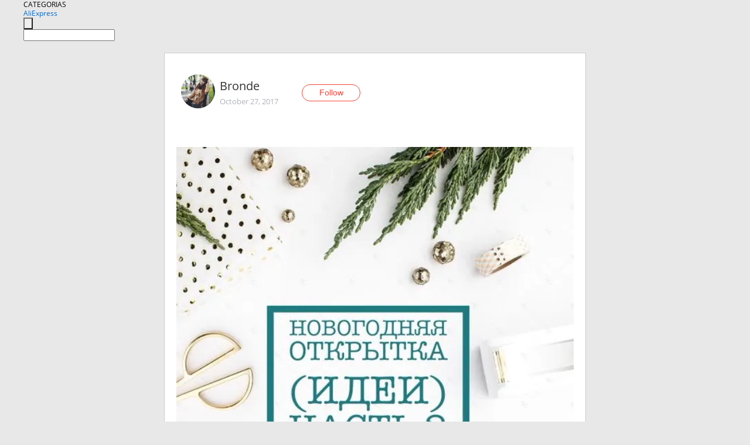

--- FILE ---
content_type: text/html;charset=UTF-8
request_url: https://www.aliexpress.com/star/ru/d-article-10007176463110.html
body_size: 9784
content:
<!doctype html>
<html xmlns:og="http://ogp.me/ns#" xmlns:fb="http://www.facebook.com/2008/fbml">
<head>
    <meta charset="utf-8" />
    <meta http-equiv="Content-Type" content="text/html; charset=utf-8">
            <meta name="keywords" content="Всем привет!                  ">
    
            <meta name="description" content="Всем привет!                                                          Ранее я писала пост с идеями новогодних открыток: https://ru.itao.com/item/10007106062110 " />
        <meta name="google-translate-customization" content="8daa66079a8aa29e-f219f934a1051f5a-ge19f8e1eaa3bf94b-e"/>
            <title>Всем привет!                   - Aliexpress</title>
                                                
           <meta name="data-spm" content="a2g1i">
    
    
                <link rel="alternate" media="only screen and (max-width: 640px)" href="https://star.aliexpress.com/post/10007176463110"/>    
                <link rel="canonical" href="https://star.aliexpress.com/post/10007176463110">     
    
    
           <meta property="og:title" content="#AliExpress" />
   <meta name="twitter:title" content="#AliExpress" />

   <meta property="og:description" content="Smarter Shopping, Better Living!  Aliexpress.com" />
   <meta name="twitter:description" content="Smarter Shopping, Better Living!  Aliexpress.com" />

   <meta property="og:image" content="https://ae-pic-a1.aliexpress-media.com/kf/UTB8IFeAno_4iuJk43Fqq6z.FpXaO.jpg" />
   <meta name="twitter:image" content="https://ae-pic-a1.aliexpress-media.com/kf/UTB8IFeAno_4iuJk43Fqq6z.FpXaO.jpg" />

   <meta property="og:image:width" content="576" />

   <meta property="og:image:height" content="576" />

<meta property="og:url" content="https://star.aliexpress.com/post/10007176463110?type=1" />

<meta property="og:type" content="article" />

<meta name="twitter:card" content="summary" />
    <meta name="viewport" content="width=device-width, initial-scale=1.0, maximum-scale=1.0, user-scalable=no" />
    <link rel="shortcut icon" href="//ae01.alicdn.com/images/eng/wholesale/icon/aliexpress.ico" type="image/x-icon"/>

    <link rel="stylesheet" type="text/css" href="//i.alicdn.com/ae-ugc/common/pc/??main.css?t=982795" />

    <script src="//i.alicdn.com/ae-global/atom/??atom.js?t=982795" data-locale="en_US"></script>
    <script src="//i.alicdn.com/ae-ugc/??hashmap.js?t=982795"></script>

        <script src="//aeu.alicdn.com/ctl/ctl.js" type="text/javascript" data-env="us"></script>
<script crossorigin type="text/javascript"  data-version="" src="//i.alicdn.com/ae-ugc/collection/pc/article/v2/??article.js?t=982795" async defer></script>



</head>
<body data-locale="" data-spm="10719911"><script>
with(document)with(body)with(insertBefore(createElement("script"),firstChild))setAttribute("exparams","userid=&aplus&ali_beacon_id=&ali_apache_id=&ali_apache_track=&ali_apache_tracktmp=&dmtrack_c={}&hn=ae%2dugc%2dweb%2df033001244187%2eus44&asid=AQAAAAAxS3Fp4x3VCwAAAAAEWlnsJz/Fpw==&sidx=0",id="beacon-aplus",src="//assets.alicdn.com/g/alilog/??aplus_plugin_aefront/index.js,mlog/aplus_int.js")
</script>
    <script>
    !(function (c, b, d, a) {
        c[a] || (c[a] = {});
        c[a].config = {
            pid: "f1fxt4k42w@c5477aa275899fd",
            appType: "web",
            imgUrl: "https://retcode-us-west-1.arms.aliyuncs.com/r.png?",
            sendResource: true,
            enableLinkTrace: true,
            behavior: true,
            ignore: {
                ignoreApis: [function (str) {
                    return !(/aliexpress/.test(str));
                }]
            }
        };
        with (b) with (body) with (insertBefore(createElement("script"), firstChild)) setAttribute("crossorigin", "", src = d)
    })(window, document, "https://g.alicdn.com/retcode/cloud-sdk/bl.js", "__bl");
</script>
    <input type="hidden" id="web-info:ws-reg-ori" value="detail" />
<input type="hidden" id="userDeviceType" value="" />
<input type="hidden" id="userCountryCode" value="US"/>
<input type="hidden" id="userCountryName" value="United States"/>
<input type="hidden" id="isResponstiveHeader" value="true"/>
<input type="hidden" id="month" value="1"/>
<input type="hidden" id="day" value="21"/>

    <input type="hidden" id="isSeller" value="false"/>

    <dsi src="https://cdp.aliexpress.com/60.htm"></dsi>


<script type="text/javascript">
    var headerConfig = {
        locale: "en_US",
        site: "glo"
    }
</script>


            <esi:include src="https://common.aliexpress.com/aeregion/aliexpress.com/common/@langField/me-lighthouse-header.htm?locale=en_US" ttl="500s"/>
    
<div class="header header-outer-container" id="header" data-spm="1000002">
    <div class="header-wrap container">
                    <div class="hm-left">
                    <div class="header-categories" id="header-categories">
                <span class="categories-title">CATEGORIAS</span>
                <i class="balloon-arrow"></i>
            </div>
                                                <div class="site-logo inside-page-logo">
                        <a href="//www.aliexpress.com/"><span class="logo-base">AliExpress</span></a>
                    </div>
                                    </div>
        <div class="hm-right">
        	                        <esi:include src="https://common.aliexpress.com/aeregion/aliexpress.com/common/@langField/ae-header.htm?locale=en_US" ttl="500s"/>
            </div>
        <div class="hm-middle">
            <form id="form-searchbar" class="searchbar-form" action="/wholesale" method="get">
                <input type="hidden" id="catId" name="catId" value="0" />
                <input type="hidden" id="historyTab" />
                <input type="hidden" id="historySearchInput" />
                <input type="hidden" id="historySearchCountry" />
                <input type="hidden" id="initiative_id" name="initiative_id" value="" />
                                                                                                                                                    <div class="searchbar-operate-box">
                                                <div id="search-cate" class="search-category hidden-sm">
                                                    <div class="search-cate-title"><span id="search-category-value" class="search-category-value"></span></div>
                        </div>
                        <input type="submit" class="search-button" value=""/>
                    </div>
                                <div class="search-key-box">
                                    <input type="text" placeholder="" maxlength="50" autocomplete="off" value="" name="SearchText" class="search-key" id="search-key" />
                                </div>
            </form>
                    </div>
    </div>
</div>

    <link rel="stylesheet" type="text/css" href="//i.alicdn.com/ae-ugc/collection/pc/article/??article.css?t=982795"/>

<div class="empty-tip">
    <div class="tip">
        <img src="//ae01.alicdn.com/kf/HTB1fv9CLXXXXXbWaXXX760XFXXXH.png" alt="">
        <p>No item found</p>
    </div>
</div>

<div class="page-container">
    <div class="container">
        <div class="main-container post-container">
            <div class="loading"></div>
            <div class="mm-ae-listUser-h5 content-container">
                <div class="list">
                    <div class="bg-cover">
                        <div class="mask-layer"></div>
                    </div>
                    <div class="userInfo">
                        <img style="margin: 8px; float: left" src="" alt="">
                        <div class="userInfo-name-container">
                            <span class="nickname"></span>
                            <p class="time"></p>
                        </div>


                        <div class="follow-wrapper ib-wrapper">
                            <span class="btn-follow-wrapper follow">
                                <button class="btn-follow">Follow</button>
                                <button class="btn-following">Following</button>
                            </span>
                        </div>
                    </div>

                    <div id="post-title" class="ugc-post-title subpost-elements">Post Title</div>
                    <div class="guidance">
                        <span id="post-summary-id" class="post-summary">Guidance</span>
                        <div class="post-border"></div>
                    </div>
                </div>
            </div>

            <div class="mm-ae-ugc-tags-h5 content-container" style="display:none">
                <div class="collage-tags">
                    <p>Related hashtags (<span class="tag-num">&nbsp;</span>)</p>
                    <div class="tags-collage"></div>
                </div>
            </div>

            <div class="mm-ae-ugc-comment-like content-container" id="ugc-comment-like">
                <div class="post-feedback">
                    <ul class="ui-tab-nav util-clearfix">
                        <li class="tab-comments ui-tab-active"><i></i>Comments (<span class="num" id="comments-num">0</span>)</li>
                        <li class="tab-likes"><i></i>Likes (<span class="num" id="likes-num">0</span>)</li>
                    </ul>
                    <div class="ui-tab-body">
                        <div class="ui-tab-pannel">
                            <div class="add-comment">
                                <div class="comment-head hide"><span class="comment-name">reply <i class="name">name</i><i class="btn-del">×</i></span></div>
                                <textarea class="form-control" maxlength="500" id="comment-input"></textarea>
                                <div class="comment-login-tips"><p>Sign In</p></div>
                                <div id="error-tips" class="error-tips"></div>
                                <button class="btn-post-comment">Post comment</button>
                            </div>
                            <div class="comments-box" id="comments-box">
                                <ul class="comments-list">
                                </ul>
                                <div class="all-comments hide"><span class="btn-more">VIEW MORE</span></div>
                            </div>
                        </div>
                        <div class="ui-tab-pannel hide">
                            <ul class="likes-list util-clearfix">
                            </ul>
                            <div class="all-likes hide"><span class="btn-more">VIEW MORE</span></div>
                        </div>
                    </div>
                </div>
            </div>
        </div>
    </div>
</div>

<script id="commentTemp" type="text/x-handlebars-template">
{{#each commentList}}
<li>
    <span class="r-avatar"><img src="{{formatAvatar commenterMember}}" class="avatar-m" alt="{{formatName commenterMember commenterMemberseq}}"></span>
    <div class="r-user-info"><span class="r-name">{{formatName commenterMember commenterMemberseq}}</span><span class="r-time">{{time createtime}}</span></div>
    <p class="r-message"><span class="be-reply {{isReplyHide beReplyNickname}}">{{beReplyNickname}}</span>{{comment}}</p>
<div class="r-operations">
    <span class="r-reply-btn" data-id="{{id}}"><i class="reply-icon"></i><span>reply</span></span>
    {{#if canDelete}}
    <span class="r-delete-btn" data-id="{{id}}"><i class="delete-icon">×</i><span>Delete</span></span>
    {{/if}}
</div>
</li>
{{/each}}
</script>

<script id="likeTemp" type="text/x-handlebars-template">
    {{#each likeList}}
    <li>
        <span class="r-avatar"><img src="{{formatAvatar this}}" class="avatar-m" alt="{{formatName this}}"></span>
        <span class="r-name">{{formatName this}}</span>
        <span class="r-time" style="display:none">Followers: {{fansCount}}</span>
    </li>
    {{/each}}
</script>

<script id="productsTemp" type="text/x-handlebars-template">
    <p class="product-header">Product List ({{count this}})</p>
<ul class="product-list">
    {{#each this}}
<li class="{{isLiHide @index}}">
    <div class="product-img-wrapper">
        <a href="{{formatUrl extendsInfo.itemUrl}}"><img src="{{extendsInfo.imageUrl}}"/></a>
    </div>
<div class="product-txt-wrapper">
    <p class="product-title"><a href="{{formatUrl extendsInfo.itemUrl}}">{{extendsInfo.comment}}</a></p>
    {{#if sellOut}}
    <span class="sell-out">Not available</span>
    {{/if}}
<p class="product-price">{{#if mobilePromotionPrice}}<i class="mobile-icon"></i><span class="mobile-tip">App only</span>{{/if}}<a
        href="{{formatUrl extendsInfo.itemUrl}}">{{extendsInfo.showPrice}}</a></p>
</div>
</li>
    {{/each}}
</ul>
    <div class="view-more {{isShow this}}"><span class="btn-more">VIEW MORE</span>
    </div>
</script>

<script>
var runParams = {
    '_lang':'en_US',
    '_platform': 'other',
    '_currency':'USD',
    'postResult': '',
    'isSuccess': 'true',
    'postId': '10007176463110',
    'appType': '1',
    'postDetailVO': '%7B%22commentList%22%3A%5B%7B%22beReplyCommentid%22%3A0%2C%22beReplyMemberseq%22%3A0%2C%22beReplyNickname%22%3A%22%22%2C%22canDelete%22%3Afalse%2C%22comment%22%3A%22%D0%9D%D0%B5%20%D0%BE%D1%87%D0%B5%D0%BD%D1%8C%20%D1%82%D0%BE%20%D0%92%D1%8B%20%D0%B8%20%D1%8D%D0%BA%D0%BE%D0%BD%D0%BE%D0%BC%D0%BD%D0%B0%D1%8F%20%D0%B4%D0%BE%D0%BC%D0%BE%D1%85%D0%BE%D0%B7%D1%8F%D0%B9%D0%BA%D0%B0%2C%20%D0%BF%D1%80%D0%B8%D1%81%D0%BC%D0%BE%D1%82%D1%80%D0%B8%D1%82%D0%B5%D1%81%D1%8C%20%D0%BA%20%D1%8D%D1%82%D0%BE%D0%BC%D1%83%20%D0%BF%D1%80%D0%BE%D0%B4%D0%B0%D0%B2%D1%86%D1%83%2C%20%D1%83%20%D0%BD%D0%B5%D0%B3%D0%BE%20%D0%B8%20%D0%B1%D0%B5%D1%81%D0%BF%D0%BB%D0%B0%D1%82%D0%BD%D0%B0%D1%8F%20%D0%B4%D0%BE%D1%81%D1%82%D0%B0%D0%B2%D0%BA%D0%B0%20%D0%B8%20%D0%B4%D0%B5%D1%88%D0%B5%D0%B2%D0%BB%D0%B5%20%D0%B2%D1%8B%D1%85%D0%BE%D0%B4%D0%B8%D1%82%20www.aI%C3%ADexpress.com%2Fstore%2F1814312%20%20%22%2C%22commenterMember%22%3A%7B%22autoIncrFansEnable%22%3Afalse%2C%22avatar%22%3A%22https%3A%2F%2Fae-pic-a1.aliexpress-media.com%2Fkf%2FS7bbacb8337064b989bcfd6d37a831993q.jpg_200x200.jpg%22%2C%22commentCount%22%3A0%2C%22contactName%22%3A%22ghgghhh%20gggghhhhhhj%22%2C%22country%22%3A%22RU%22%2C%22fansCount%22%3A0%2C%22followCount%22%3A0%2C%22inBlackList%22%3Afalse%2C%22isInBlackList%22%3Afalse%2C%22isLV%22%3Afalse%2C%22lV%22%3Afalse%2C%22memberSeq%22%3A1639973690%2C%22nickName%22%3A%22%D0%9C%D0%B0%D1%88%D1%83%D0%BB%D1%8C%D0%BAa%22%2C%22officialAccount%22%3Afalse%2C%22showFollowed%22%3A0%7D%2C%22commenterMemberseq%22%3A1639973690%2C%22createtime%22%3A1509360680875%2C%22delete%22%3Afalse%2C%22extend%22%3A%22%22%2C%22id%22%3A14844548%2C%22origin%22%3A0%2C%22referId%22%3A10007176463110%2C%22reportUrl%22%3A%22https%3A%2F%2Fm.aliexpress.com%2Fp%2Fcomplaint-center%2Findex.html%23%2Fcomplaint%2FreportContent%3FreportType%3DFEED_COMMENT%26commentId%3D14844548%22%2C%22status%22%3A0%2C%22transContent%22%3A%22Housewife%20%D1%8D%D0%BA%D0%BE%D0%BD%D0%BE%D0%BC%D0%BD%D0%B0%D1%8F%20and%20you%20very%2C%20this%20%D0%BF%D1%80%D0%B8%D1%81%D0%BC%D0%BE%D1%82%D1%80%D0%B8%D1%82%D0%B5%D1%81%D1%8C%20seller%2C%20it%20out%20and%20cheaper%20free%20shipping%20www.%20ai%C3%ADexpress.%20com%2Fstore%2F1814312%22%2C%22type%22%3A1%7D%2C%7B%22beReplyCommentid%22%3A0%2C%22beReplyMemberseq%22%3A0%2C%22beReplyNickname%22%3A%22%22%2C%22canDelete%22%3Afalse%2C%22comment%22%3A%22%D0%AF%20%D0%BF%D0%BE%D0%B4%D0%B4%D0%B0%D0%B2%D1%88%D0%B8%D1%81%D1%8C%20%D1%81%D1%82%D0%B0%D0%B4%D0%BD%D0%BE%D0%BC%D1%83%20%D1%87%D1%83%D0%B2%D1%81%D1%82%D0%B2%D1%83%2C%20%D0%BA%D1%83%D0%BF%D0%B8%D0%BB%D0%B0%20%D0%BF%D0%BE%20%D0%B2%D0%B0%D1%88%D0%B5%D0%B9%20%D1%81%D1%81%D1%8B%D0%BB%D0%BA%D0%B5%2C%20%D0%B2%20%D0%B8%D1%82%D0%BE%D0%B3%D0%B5%20%D1%81%D0%B5%D0%B3%D0%BE%D0%B4%D0%BD%D1%8F%20%D0%BD%D0%B0%D1%88%D0%BB%D0%B0%20%D0%BD%D0%B0%2050%25%20%D0%B4%D0%B5%D1%88%D0%B5%D0%B2%D0%BB%D0%B5%2C%20%D1%82%D0%B0%D0%BA%D0%BE%D0%B9%20%D1%83%D0%B6%20%D0%BE%D0%BD%20%D0%B0%D0%BB%D0%B8%D1%8D%D0%BA%D1%81%D0%BF%D1%80%D0%B5%D1%81%D1%81%20%F0%9F%98%83%5Cn%D0%95%D1%81%D0%BB%D0%B8%20%D0%BF%D1%80%D0%B8%D0%B3%D0%BE%D0%B4%D0%B8%D1%82%D1%81%D1%8F%20%D1%81%D1%81%D1%8B%D0%BB%D0%BA%D0%B0%2C%20%D1%82%D0%BE%20%D0%B2%D0%BE%D1%82%20%D0%BE%D0%BD%D0%B0%20www.aI%C3%ADexpress.com%2Fitem%2F-%2F20555127776.html%20%20%22%2C%22commenterMember%22%3A%7B%22autoIncrFansEnable%22%3Afalse%2C%22avatar%22%3A%22https%3A%2F%2Fae-pic-a1.aliexpress-media.com%2Fkf%2FS7bbacb8337064b989bcfd6d37a831993q.jpg_200x200.jpg%22%2C%22commentCount%22%3A0%2C%22contactName%22%3A%22fgvgh%20vhvbhhhjjj%22%2C%22country%22%3A%22RU%22%2C%22fansCount%22%3A0%2C%22followCount%22%3A0%2C%22inBlackList%22%3Afalse%2C%22isInBlackList%22%3Afalse%2C%22isLV%22%3Afalse%2C%22lV%22%3Afalse%2C%22memberSeq%22%3A1638773101%2C%22nickName%22%3A%22%D0%95%D0%BB%D0%B8%D0%B7%D0%B0%D0%B2%D0%B5%D1%82%D0%B0_%D0%9E%D0%BB%D1%8C%D1%88%D0%B8%D0%BD%D0%B0%22%2C%22officialAccount%22%3Afalse%2C%22showFollowed%22%3A0%7D%2C%22commenterMemberseq%22%3A1638773101%2C%22createtime%22%3A1509150288178%2C%22delete%22%3Afalse%2C%22extend%22%3A%22%22%2C%22id%22%3A14829546%2C%22origin%22%3A0%2C%22referId%22%3A10007176463110%2C%22reportUrl%22%3A%22https%3A%2F%2Fm.aliexpress.com%2Fp%2Fcomplaint-center%2Findex.html%23%2Fcomplaint%2FreportContent%3FreportType%3DFEED_COMMENT%26commentId%3D14829546%22%2C%22status%22%3A0%2C%22transContent%22%3A%22I%20%D0%BF%D0%BE%D0%B4%D0%B4%D0%B0%D0%B2%D1%88%D0%B8%D1%81%D1%8C%20%D1%81%D1%82%D0%B0%D0%B4%D0%BD%D0%BE%D0%BC%D1%83%20feeling%2C%20bought%20by%20your%20link%2C%20today%2050%25%20found%20in%20total%20cheaper%20%F0%9F%98%83%20on%20aliexpress%20is%20it%20oh%5CnHandy%20if%20link%20it%20here%20is%20www.%20ai%C3%ADexpress.%20com%2Fitem%2F%2F20555127776.html%22%2C%22type%22%3A1%7D%5D%2C%22isLikeByMe%22%3Afalse%2C%22likeByMe%22%3Afalse%2C%22likeList%22%3A%5B%7B%22createtime%22%3A1536458400482%2C%22id%22%3A50102268639%2C%22memberSeq%22%3A752786284%2C%22origin%22%3A2%2C%22referId%22%3A10007176463110%2C%22type%22%3A1%7D%2C%7B%22createtime%22%3A1516938810759%2C%22gmtCreate%22%3A1516938810759%2C%22gmtModified%22%3A1516938810759%2C%22id%22%3A0%2C%22memberSeq%22%3A705125654%2C%22origin%22%3A7%2C%22referId%22%3A10007176463110%2C%22type%22%3A1%7D%2C%7B%22createtime%22%3A1516040144427%2C%22gmtCreate%22%3A1516040144427%2C%22gmtModified%22%3A1516040144427%2C%22id%22%3A0%2C%22memberSeq%22%3A732693220%2C%22origin%22%3A7%2C%22referId%22%3A10007176463110%2C%22type%22%3A1%7D%2C%7B%22createtime%22%3A1515560025181%2C%22gmtCreate%22%3A1515560025181%2C%22gmtModified%22%3A1515560025181%2C%22id%22%3A0%2C%22memberSeq%22%3A718407294%2C%22origin%22%3A7%2C%22referId%22%3A10007176463110%2C%22type%22%3A1%7D%2C%7B%22createtime%22%3A1515342576233%2C%22gmtCreate%22%3A1515342576233%2C%22gmtModified%22%3A1515342576233%2C%22id%22%3A0%2C%22memberSeq%22%3A185494289%2C%22origin%22%3A7%2C%22referId%22%3A10007176463110%2C%22type%22%3A1%7D%2C%7B%22createtime%22%3A1515179671906%2C%22gmtCreate%22%3A1515179671906%2C%22gmtModified%22%3A1515179671906%2C%22id%22%3A0%2C%22memberSeq%22%3A142465974%2C%22origin%22%3A7%2C%22referId%22%3A10007176463110%2C%22type%22%3A1%7D%2C%7B%22createtime%22%3A1515167384435%2C%22gmtCreate%22%3A1515167384435%2C%22gmtModified%22%3A1515167384435%2C%22id%22%3A0%2C%22memberSeq%22%3A860198320%2C%22origin%22%3A7%2C%22referId%22%3A10007176463110%2C%22type%22%3A1%7D%2C%7B%22createtime%22%3A1514888717531%2C%22gmtCreate%22%3A1514888717531%2C%22gmtModified%22%3A1514888717531%2C%22id%22%3A0%2C%22memberSeq%22%3A921334909%2C%22origin%22%3A7%2C%22referId%22%3A10007176463110%2C%22type%22%3A1%7D%2C%7B%22createtime%22%3A1514888170943%2C%22gmtCreate%22%3A1514888170943%2C%22gmtModified%22%3A1514888170943%2C%22id%22%3A0%2C%22memberSeq%22%3A733255627%2C%22origin%22%3A7%2C%22referId%22%3A10007176463110%2C%22type%22%3A1%7D%2C%7B%22createtime%22%3A1514572108883%2C%22id%22%3A2000021155387%2C%22memberSeq%22%3A160771758%2C%22origin%22%3A3%2C%22referId%22%3A10007176463110%2C%22type%22%3A1%7D%5D%2C%22memberSnapshotVO%22%3A%7B%22autoIncrFansEnable%22%3Afalse%2C%22avatar%22%3A%22https%3A%2F%2Fae-pic-a1.aliexpress-media.com%2Fkf%2FUTB8XxAoqOaMiuJk43PTq6ySmXXaq.jpg_200x200.jpg%22%2C%22buyerLevel%22%3A%22A1%22%2C%22commentCount%22%3A0%2C%22contactName%22%3A%22A***a%20V.%22%2C%22country%22%3A%22RU%22%2C%22fansCount%22%3A57639%2C%22followCount%22%3A73%2C%22followedByMe%22%3Afalse%2C%22gender%22%3A%22F%22%2C%22inBlackList%22%3Afalse%2C%22isInBlackList%22%3Afalse%2C%22isLV%22%3Afalse%2C%22lV%22%3Afalse%2C%22memberSeq%22%3A139353110%2C%22nickName%22%3A%22Bronde%22%2C%22officialAccount%22%3Afalse%2C%22selfIntro%22%3A%22%D0%9F%D1%80%D0%B8%D0%B2%D0%B5%D1%82%2C%20%D0%BC%D0%B5%D0%BD%D1%8F%20%D0%B7%D0%BE%D0%B2%D1%83%D1%82%20%D0%9D%D0%B0%D1%81%D1%82%D1%8F.%20%5Cn%D0%95%D1%81%D0%BB%D0%B8%20%D1%82%D1%8B%20%D1%87%D0%B8%D1%82%D0%B0%D0%B5%D1%88%D1%8C%20%D1%8D%D1%82%D0%BE%2C%20%D0%B7%D0%BD%D0%B0%D1%87%D0%B8%D1%82%20%D1%82%D1%8B%20%D0%BD%D0%B0%20%D0%B2%D0%B5%D1%80%D0%BD%D0%BE%D0%BC%20%D0%BF%D1%83%D1%82%D0%B8%20%D0%BA%20%D0%BA%D1%80%D1%83%D1%82%D1%8B%D0%BC%20%D1%82%D0%BE%D0%B2%D0%B0%D1%80%D0%B0%D0%BC.%20%D0%92%D0%B5%D0%B4%D1%8C%20%D0%B8%D0%BC%D0%B5%D0%BD%D0%BD%D0%BE%20%D1%82%D1%83%D1%82%20%D1%82%D1%8B%20%D1%83%D0%B7%D0%BD%D0%B0%D0%B5%D1%88%D1%8C%2C%20%D1%87%D1%82%D0%BE%20%D1%85%D0%BE%D1%80%D0%BE%D1%88%D0%BE%2C%20%D0%B0%20%D1%87%D1%82%D0%BE%20%D0%BB%D1%83%D1%87%D1%88%D0%B5%20%D0%BE%D0%B1%D0%BE%D0%B9%D1%82%D0%B8%20%D1%81%D1%82%D0%BE%D1%80%D0%BE%D0%BD%D0%BE%D0%B9%20%F0%9F%98%89%5Cn%5Cn%D0%9F%D0%B8%D1%88%D1%83%20%D0%BE%D0%B1%D0%BE%20%D0%B2%D1%81%D1%91%D0%BC%20%D1%81%20%D1%87%D0%B5%D1%81%D1%82%D0%BD%D0%BE%D0%B9%20%D0%B4%D1%83%D1%88%D0%BE%D0%B9%2C%20%D0%BE%D1%82%20%D1%87%D0%B5%D0%B3%D0%BE%20%D1%81%D0%BF%D0%BE%D0%BA%D0%BE%D0%B9%D0%BD%D0%BE%20%D1%81%D0%BF%D0%BB%D1%8E%20%D0%BF%D0%BE%20%D0%BD%D0%BE%D1%87%D0%B0%D0%BC%20%F0%9F%98%89%20%5Cn%5CnContacts%20with%20me%3A%5Cn%F0%9F%93%A9%20%3A%20anbronde%40gmail.com%5Cn%F0%9F%97%B3%3A%20https%3A%2F%2Fvk.com%2Fbrondemaking%20%5Cn%F0%9F%92%8C%20Instagram%3A%20brondemaking%5Cn%F0%9F%93%A5%20DingTalk%3A%20bronde%5Cn%F0%9F%93%AB%20WeChat%20ID%3A%20itao_bronde%22%2C%22showFollowed%22%3A0%2C%22ustatus%22%3A0%7D%2C%22postEntity%22%3A%7B%22apptype%22%3A1%2C%22categoryId%22%3A42013%2C%22commentCount%22%3A2%2C%22createtime%22%3A1509102272000%2C%22duringReviewPeriod%22%3Afalse%2C%22featured%22%3A0%2C%22hashtags%22%3A%22%23aliexpert%2C%20%23scrapbooking%2C%20%23best_eaarrings%20%23love%20%23aliexpert%20%23beauty_care%2C%20%23%D1%8F%D0%BD%D0%B5%D0%B2%D0%B5%D1%81%D1%82%D0%B0%2C%20%23%D1%83%D0%BA%D1%80%D0%B0%D1%88%D0%B5%D0%BD%D0%B8%D0%B5%2C%20%23beauty_secret%2C%20%23woman%2C%20%23dialy_look%20%23%D0%B2%D0%B7%D0%B0%D0%B8%D0%BC%D0%BD%D0%B0%D1%8F%D0%BF%D0%BE%D0%B4%D0%BF%D0%B8%D1%81%D0%BA%D0%B0%2C%20%23home%20%23cleanskin%20%23newborn%2C%20%23baby%2C%20%23scrapbooking%20%23%D0%B2%D0%B7%D0%B0%D0%B8%D0%BC%D0%BD%D0%B0%D1%8F%D0%BF%D0%BE%D0%B4%D0%BF%D0%B8%D1%81%D0%BA%D0%B0%20%23%D1%8F%D0%BD%D0%B5%D0%B2%D0%B5%D1%81%D1%82%D0%B0%20%23style%20%23house%2C%20%23beauty_care%20%23beauty_lessons%2C%20%23style%2C%20%23beauty%20%23newborn%20%23gift%2C%20%23%D1%81%D0%B2%D0%B0%D0%B4%D1%8C%D0%B1%D0%B0%20%23%D1%81%D0%B2%D0%B0%D0%B4%D1%8C%D0%B1%D0%B0%2C%20%23daily%2C%20%23itao_stylist%2C%20%23weeding%20%23beauty_secret%20%23scrapbook%20%23%D0%BB%D1%8E%D0%B1%D0%BE%D0%B2%D1%8C%20%23sport_day%20%23romantic_style%20%23daily%20%23romantic_style%2C%20%23itao_wish%2C%20%23woman%20%23%D0%B2%D0%B7%D0%B0%D0%B8%D0%BC%D0%BD%D1%8B%D0%B5%D0%BB%D0%B0%D0%B9%D0%BA%D0%B8%20%23%D0%B4%D0%B5%D0%BA%D0%BE%D1%80%2C%20%23bestweeding%2C%20%23home%2C%20%23gift%20%23cleanskin%2C%20%23forkids%20%23newlook%2C%20%23bestweeding%20%23forkids%2C%20%23beauty_tips%2C%20%23%D0%B2%D0%B7%D0%B0%D0%B8%D0%BC%D0%BD%D1%8B%D0%B5%D0%BB%D0%B0%D0%B9%D0%BA%D0%B8%2C%20%23itao_stylist%20%23baby%20%23best_eaarrings%2C%20%23discover_me_in_october%2C%20%23scrapbook%2C%20%23love%2C%20%23present%20%23sport_day%2C%20%23weeding%2C%20%23newlook%20%23dialy_look%2C%20%23%D0%B4%D0%B5%D0%BA%D0%BE%D1%80%20%23itao_wish%20%23bronde%2C%20%23beauty_lessons%20%23house%20%23bronde%20%23beauty_tips%20%23beauty%2C%20%23discover_me_in_october%20%23%D1%83%D0%BA%D1%80%D0%B0%D1%88%D0%B5%D0%BD%D0%B8%D0%B5%20%23%D0%BB%D1%8E%D0%B1%D0%BE%D0%B2%D1%8C%2C%22%2C%22id%22%3A10007176463110%2C%22itemUrl%22%3A%22http%3A%2F%2Fwww.aliexpress.com%2Fitem%2Fsatin-ribbon-15mm-width-25-yards-wedding-silk-ribbon-party-decoration-satin-tapes-crafts-decor-invitation%2F32419736696.html%22%2C%22likeCount%22%3A81%2C%22locale%22%3A%22ru_RU%22%2C%22localeGroup%22%3A%22ru%22%2C%22mainPicHeight%22%3A0%2C%22mainPicList%22%3A%5B%5D%2C%22mainPicWidth%22%3A0%2C%22memberseq%22%3A139353110%2C%22origin%22%3A8%2C%22productId%22%3A32419736696%2C%22repostCount%22%3A1%2C%22status%22%3A0%2C%22subPostCount%22%3A14%2C%22subPostList%22%3A%5B%7B%22bigImageUrl%22%3A%22https%3A%2F%2Fae-pic-a1.aliexpress-media.com%2Fkf%2FUTB8IFeAno_4iuJk43Fqq6z.FpXaO.jpg_960x960.jpg%22%2C%22extendsInfo%22%3A%22%7B%5C%22width%5C%22%3A0%2C%5C%22height%5C%22%3A0%7D%22%2C%22hasBuy%22%3Afalse%2C%22id%22%3A2000085095629%2C%22imageUrl%22%3A%22https%3A%2F%2Fae-pic-a1.aliexpress-media.com%2Fkf%2FUTB8IFeAno_4iuJk43Fqq6z.FpXaO.jpg_640x640.jpg%22%2C%22position%22%3A0%2C%22postId%22%3A10007176463110%2C%22type%22%3A1%7D%2C%7B%22content%22%3A%22%D0%92%D1%81%D0%B5%D0%BC%20%D0%BF%D1%80%D0%B8%D0%B2%D0%B5%D1%82%21%20%20%20%20%20%20%20%20%20%20%20%20%20%20%20%20%20%20%20%20%20%20%20%20%20%20%20%20%20%20%20%20%20%20%20%20%20%20%20%20%20%20%20%20%20%20%20%20%20%20%20%20%20%20%20%20%20%20%D0%A0%D0%B0%D0%BD%D0%B5%D0%B5%20%D1%8F%20%D0%BF%D0%B8%D1%81%D0%B0%D0%BB%D0%B0%20%D0%BF%D0%BE%D1%81%D1%82%20%D1%81%20%D0%B8%D0%B4%D0%B5%D1%8F%D0%BC%D0%B8%20%D0%BD%D0%BE%D0%B2%D0%BE%D0%B3%D0%BE%D0%B4%D0%BD%D0%B8%D1%85%20%D0%BE%D1%82%D0%BA%D1%80%D1%8B%D1%82%D0%BE%D0%BA%3A%20https%3A%2F%2Fru.itao.com%2Fitem%2F10007106062110%20%D0%B8%20%D0%BF%D0%BE%D0%BE%D0%B1%D0%B5%D1%89%D0%B0%D0%BB%D0%B0%2C%20%D1%87%D1%82%D0%BE%20%D0%B5%D1%81%D0%BB%D0%B8%20%D0%BF%D0%BE%D1%81%D1%82%20%D0%BF%D0%BE%D0%BB%D1%83%D1%87%D0%B8%D1%82%20%D0%BE%D0%B4%D0%BE%D0%B1%D1%80%D0%B5%D0%BD%D0%B8%D0%B5%2C%20%D1%82%D0%BE%20%D1%8F%20%D0%BD%D0%B0%D0%BF%D0%B8%D1%88%D1%83%20%D0%B2%D1%82%D0%BE%D1%80%D1%83%D1%8E%20%D1%87%D0%B0%D1%81%D1%82%D1%8C.%20%D0%A2%D0%B0%D0%BA%20%D0%B2%D0%BE%D1%82%2C%20%D0%BF%D1%80%D0%B8%D1%88%D0%BB%D0%BE%20%D0%B2%D1%80%D0%B5%D0%BC%D1%8F%20%D0%B2%D1%8B%D0%BF%D0%BE%D0%BB%D0%BD%D1%8F%D1%82%D1%8C%20%D0%BE%D0%B1%D0%B5%D1%89%D0%B0%D0%BD%D0%B8%D1%8F%20%E2%9C%94%EF%B8%8F%20%20%20%20%20%20%20%20%20%20%20%20%20%20%20%20%20%20%20%20%20%20%20%20%20%20%20%20%20%20%20%20%20%20%20%20%20%20%20%20%20%20%20%20%20%20%20%20%20%20%20%20%20%20%20%20%20%20%20%D0%92%D1%81%D0%B5%20%D1%84%D0%B8%D0%BB%D0%BE%D1%81%D0%BE%D1%84%D1%81%D1%82%D0%B2%D0%BE%D0%B2%D0%B0%D0%BD%D0%B8%D1%8F%20%D1%8F%20%D0%BE%D1%81%D1%82%D0%B0%D0%B2%D0%BB%D1%8E%20%D0%B8%20%D1%81%D1%80%D0%B0%D0%B7%D1%83%20%D0%BF%D0%B5%D1%80%D0%B5%D0%B9%D0%B4%D1%83%20%D0%BA%20%D0%B3%D0%BB%D0%B0%D0%B2%D0%BD%D0%BE%D0%BC%D1%83%29%20%20%20%20%22%2C%22hasBuy%22%3Afalse%2C%22id%22%3A2000085095630%2C%22position%22%3A1%2C%22postId%22%3A10007176463110%2C%22subTranslatedContents%22%3A%7B%22content%22%3A%22All%20The%20hi%21%20Earlier%20i%20wrote%20a%20post%20with%20ideas%20of%20new%20year%20cards%3A%20https%3A%2F%2Fru.itao.com%2Fitem%2F10007106062110%20and%20promised%20that%20if%20the%20post%20received%20approval%2C%20then%20i%20will%20write%20the%20second%20part.%20Now%2C%20it%27s%20time%20to%20honor%20the%20promises%E2%9C%94%EF%B8%8F%20All%20the%20philosophies%20i%20will%20leave%20and%20immediately%20move%20to%20the%20main%29%22%7D%2C%22type%22%3A0%7D%2C%7B%22bigImageUrl%22%3A%22https%3A%2F%2Fae-pic-a1.aliexpress-media.com%2Fkf%2FUTB8H3RYoiDEXKJk43Oqq6Az3XXak.jpg_960x960.jpg%22%2C%22extendsInfo%22%3A%22%7B%5C%22width%5C%22%3A0%2C%5C%22height%5C%22%3A0%7D%22%2C%22hasBuy%22%3Afalse%2C%22id%22%3A2000085095631%2C%22imageUrl%22%3A%22https%3A%2F%2Fae-pic-a1.aliexpress-media.com%2Fkf%2FUTB8H3RYoiDEXKJk43Oqq6Az3XXak.jpg_640x640.jpg%22%2C%22position%22%3A2%2C%22postId%22%3A10007176463110%2C%22type%22%3A1%7D%2C%7B%22content%22%3A%22%F0%9F%8E%8A%20%D0%A0%D0%BE%D0%B6%D0%B4%D0%B5%D1%81%D1%82%D0%B2%D0%B5%D0%BD%D1%81%D0%BA%D0%B8%D0%B9%20%D0%BB%D0%B5%D0%B4%D0%B5%D0%BD%D0%B5%D1%86%20%F0%9F%8E%8A%20%20%20%20%20%20%20%20%20%20%20%20%20%20%20%20%20%20%D0%9E%D1%87%D0%B5%D0%BD%D1%8C%20%D0%BF%D1%80%D0%BE%D1%81%D1%82%D0%B0%D1%8F%20%D0%BF%D0%BE%20%D1%81%D0%B2%D0%BE%D0%B5%D0%BC%D1%83%20%D0%B8%D1%81%D0%BF%D0%BE%D0%BB%D0%BD%D0%B5%D0%BD%D0%B8%D1%8E%20%D0%BE%D1%82%D0%BA%D1%80%D1%8B%D1%82%D0%BA%D0%B0.%20%D0%92%D0%B0%D0%BC%20%D0%BF%D0%BE%D1%82%D1%80%D0%B5%D0%B1%D1%83%D0%B5%D1%82%D1%81%D1%8F%3A%20%20%20%20%20%20%20%20%20%20%20%20%20%20%20%20%20%20%20%20%20%20%20%20%20%20%20%20%20%20%20%20%20%20%20%20%20%20%20%20%F0%9F%94%B4%20%D0%9A%D1%80%D0%B0%D1%81%D0%BD%D0%B0%D1%8F%20%D0%B8%20%D0%B1%D0%B5%D0%BB%D0%B0%D1%8F%20%D0%BB%D0%B8%D1%81%D1%82%D1%8B%20%D0%B1%D1%83%D0%BC%D0%B0%D0%B3%D0%B8%2C%20%20%20%20%20%20%20%20%20%20%20%20%20%F0%9F%94%B4%20%D0%94%D1%8B%D1%80%D0%BE%D0%BA%D0%BE%D0%BB%20%D0%B8%D0%BB%D0%B8%20%D1%86%D0%B8%D1%80%D0%BA%D1%83%D0%BB%D1%8C%2C%20%20%20%20%20%20%20%20%20%20%20%20%20%20%20%20%20%20%20%20%20%20%20%20%20%20%20%20%20%20%F0%9F%94%B4%20%D0%9B%D0%B5%D0%BD%D1%82%D0%B0%2C%20%20%20%20%20%20%20%20%20%20%20%20%20%20%20%20%20%20%20%20%20%20%20%20%20%20%20%20%20%20%20%20%20%20%20%20%20%20%20%20%20%20%20%20%20%20%20%20%20%20%20%20%20%20%20%20%20%20%20%F0%9F%94%B4%20%D0%9F%D0%BB%D0%BE%D1%82%D0%BD%D0%B0%D1%8F%20%D0%B1%D1%83%D0%BC%D0%B0%D0%B3%D0%B0%20%D0%B4%D0%BB%D1%8F%20%D0%BE%D1%82%D0%BA%D1%80%D1%8B%D1%82%D0%BA%D0%B8%2C%20%20%20%20%20%20%20%20%20%20%20%20%20%20%20%20%20%20%F0%9F%94%B4%20%D0%9A%D0%BB%D0%B5%D0%B9%20%D0%B8%D0%BB%D0%B8%20%D0%B4%D0%B2%D1%83%D1%81%D1%82%D0%BE%D1%80%D0%BE%D0%BD%D0%BD%D0%B8%D0%B9%20%D1%81%D0%BA%D0%BE%D1%82%D1%87.%20%20%20%20%20%20%20%20%20%20%20%20%20%20%20%20%D0%92%D1%8B%D1%80%D0%B5%D0%B7%D0%B0%D0%B5%D0%BC%20%D0%BD%D1%83%D0%B6%D0%BD%D0%BE%20%D0%BA%D0%BE%D0%BB%D0%B8%D1%87%D0%B5%D1%81%D1%82%D0%B2%D0%BE%20%D0%BA%D1%80%D1%83%D0%B3%D0%BE%D0%B2%20%D0%B8%20%D0%BD%D0%B0%D0%BA%D0%BB%D0%B5%D0%B8%D0%B2%D0%B0%D0%B5%D0%BC%20%D0%B8%D1%85%20%D0%BF%D0%BE%D0%BE%D1%87%D0%B5%D1%80%D1%91%D0%B4%D0%BD%D0%BE%20%D0%B4%D1%80%D1%83%D0%B3%20%D0%BD%D0%B0%20%D0%B4%D1%80%D1%83%D0%B3%D0%B0.%20%D0%97%D0%B0%D0%B2%D1%8F%D0%B7%D1%8B%D0%B2%D0%B0%D0%B5%D0%BC%20%D0%B1%D0%B0%D0%BD%D1%82%D0%B8%D0%BA%20%D0%B8%D0%B7%20%D0%BB%D0%B5%D0%BD%D1%82%D1%8B%20%D0%B8%20%D0%BF%D1%80%D0%B8%D0%BA%D0%BB%D0%B5%D0%B8%D0%B2%D0%B0%D0%B5%D0%BC%20%D0%B5%D0%B3%D0%BE%20%D0%BA%20%D0%BB%D0%B5%D0%B4%D0%B5%D0%BD%D1%86%D1%83.%20%D0%93%D0%BE%D1%82%D0%BE%D0%B2%D0%BE.%20%20%20%20%20%20%20%20%20%20%20%20%20%D0%A1%D1%81%D1%8B%D0%BB%D0%BA%D0%B0%20%D0%BD%D0%B0%20%D0%B4%D1%8B%D1%80%D0%BE%D0%BA%D0%BE%D0%BB%3A%20http%3A%2F%2Fs.aliexpress.com%2FFBn6BZRV%20%20%20%20%20%20%20%20%20%20%20%20%20%20%20%20%20%20%20%20%20%20%20%20%20%20%20%20%20%D0%A1%D1%81%D1%8B%D0%BB%D0%BA%D0%B0%20%D0%BD%D0%B0%20%D0%BB%D0%B5%D0%BD%D1%82%D1%8B%3A%20http%3A%2F%2Fs.aliexpress.com%2FnEnQzQbM%20%20%20%20%22%2C%22hasBuy%22%3Afalse%2C%22id%22%3A2000085095632%2C%22position%22%3A3%2C%22postId%22%3A10007176463110%2C%22subTranslatedContents%22%3A%7B%22content%22%3A%22%F0%9F%8E%8AChristmas%20lollipop%F0%9F%8E%8AVery%20simple%20in%20its%20execution%20postcard.%20You%20need%3A%F0%9F%94%B4Red%20and%20white%20paper%20sheets%2C%F0%9F%94%B4Hole%20punch%20or%20compass%2C%F0%9F%94%B4Ribbon%2C%F0%9F%94%B4Thick%20card%20paper%2C%F0%9F%94%B4Glue%20or%20double-sided%20adhesive%20tape.%20We%20cut%20out%20the%20number%20of%20circles%20and%20paste%20them%20on%20each%20other.%20We%20tie%20a%20bow%20from%20the%20ribbon%20and%20glue%20it%20to%20the%20lollipop.%20Ready.%20Link%20to%20hole%3A%20http%3A%2F%2Fs.aliexpress.com%2FnEnQzQbM%20link%20to%20ribbon%3A%20http%3A%2F%2Fs.aliexpress.com%2FFBn6BZRV%22%7D%2C%22type%22%3A0%7D%2C%7B%22bigImageUrl%22%3A%22https%3A%2F%2Fae-pic-a1.aliexpress-media.com%2Fkf%2FUTB8HwRYoiDEXKJk43Oqq6Az3XXad.jpg_960x960.jpg%22%2C%22extendsInfo%22%3A%22%7B%5C%22width%5C%22%3A0%2C%5C%22height%5C%22%3A0%7D%22%2C%22hasBuy%22%3Afalse%2C%22id%22%3A2000085095633%2C%22imageUrl%22%3A%22https%3A%2F%2Fae-pic-a1.aliexpress-media.com%2Fkf%2FUTB8HwRYoiDEXKJk43Oqq6Az3XXad.jpg_640x640.jpg%22%2C%22position%22%3A4%2C%22postId%22%3A10007176463110%2C%22type%22%3A1%7D%2C%7B%22content%22%3A%22%F0%9F%8E%80%20%D0%91%D0%BE%D0%BB%D1%8C%D1%88%D0%BE%D0%B9%20%D0%B1%D0%B0%D0%BD%D1%82%20%F0%9F%8E%80.%20%20%20%20%20%20%20%20%20%20%20%20%20%20%20%20%20%20%20%20%20%20%20%20%20%20%20%20%20%20%20%20%20%20%20%20%20%20%20%20%20%20%20%20%20%20%D0%A1%D0%BA%D0%BB%D0%B0%D0%B4%D1%8B%D0%B2%D0%B0%D0%B5%D0%BC%20%D0%BA%D1%80%D0%B0%D1%84%D1%82%20%D0%B1%D1%83%D0%BC%D0%B0%D0%B3%D1%83%20%D0%BF%D0%BE%D0%BF%D0%BE%D0%BB%D0%B0%D0%BC%2C%20%D1%87%D1%91%D1%80%D0%BD%D0%BE%D0%B9%20%D0%B3%D0%B5%D0%BB%D0%B8%D0%B5%D0%B2%D0%BE%D0%B9%20%D1%80%D1%83%D1%87%D0%BA%D0%BE%D0%B9%20%D0%BF%D0%BE%D0%B4%D0%BF%D0%B8%D1%81%D1%8B%D0%B2%D0%B0%D0%B5%D0%BC%20%D0%BE%D1%82%D0%BA%D1%80%D1%8B%D1%82%D0%BA%D1%83.%20%D0%97%D0%B0%D0%B2%D1%8F%D0%B7%D1%8B%D0%B2%D0%B0%D0%B5%D0%BC%20%D0%B1%D0%B0%D0%BD%D1%82%20%D0%B8%20%D1%81%20%D0%BF%D0%BE%D0%BC%D0%BE%D1%89%D1%8C%D1%8E%20%D1%88%D1%82%D0%B0%D0%BC%D0%BF%D0%BE%D0%B2%20%D1%81%D1%82%D0%B0%D0%B2%D0%B8%D0%BC%20%D1%83%D0%B7%D0%BE%D1%80%D1%8B%20%D1%81%D0%BD%D0%B5%D0%B6%D0%B8%D0%BD%D0%BA%D0%B8.%20%20%20%20%20%20%20%20%20%20%20%20%20%20%20%20%20%20%20%20%20%20%20%20%20%20%20%20%20%20%20%20%20%20%20%20%20%20%20%20%20%20%20%20%20%20%20%20%20%20%20%20%20%20%20%20%20%20%20%20%20%20%20%20%20%20%20%20%20%20%20%20%D0%9D%D0%B0%D0%B1%D0%BE%D1%80%20%D1%81%D0%B8%D0%BB%D0%B8%D0%BA%D0%BE%D0%BD%D0%BE%D0%B2%D1%8B%D1%85%20%D0%BD%D0%BE%D0%B2%D0%BE%D0%B3%D0%BE%D0%B4%D0%BD%D0%B8%D1%85%20%D1%88%D1%82%D0%B0%D0%BC%D0%BF%D0%BE%D0%B2%3A%20http%3A%2F%2Fs.aliexpress.com%2FjemQfaIJ%20%20%20%20%20%20%20%20%20%20%20%20%20%20%20%20%20%20%20%20%20%20%20%20%20%20%20%20%20%20%20%20%20%20%20%20%20%20%20%20%20%20%20%20%20%20%20%20%20%20%20%20%20%20%20%20%20%20%20%20%20%20%20%D0%A1%D0%B8%D0%BB%D0%B8%D0%BA%D0%BE%D0%BD%D0%BE%D0%B2%D1%8B%D0%B5%20%D1%88%D1%82%D0%B0%D0%BC%D0%BF%D1%8B%20%D1%81%D0%BD%D0%B5%D0%B6%D0%B8%D0%BD%D0%BA%D0%B8%3A%20http%3A%2F%2Fs.aliexpress.com%2Fjam2mi2y%20%20%20%20%20%20%20%20%20%20%20%20%20%20%20%20%20%20%D0%9F%D0%BE%D0%B4%D1%83%D1%88%D0%B5%D1%87%D0%BA%D0%B8%20%D0%B4%D0%BB%D1%8F%20%D0%BF%D0%B5%D1%87%D0%B0%D1%82%D0%B8%3A%20http%3A%2F%2Fs.aliexpress.com%2FAjyYn26N%20%20%20%20%22%2C%22hasBuy%22%3Afalse%2C%22id%22%3A2000085095634%2C%22position%22%3A5%2C%22postId%22%3A10007176463110%2C%22subTranslatedContents%22%3A%7B%22content%22%3A%22%F0%9F%8E%80Big%20bow%F0%9F%8E%80.%20Fold%20kraft%20paper%20in%20half%2C%20black%20helium%20pen%20sign%20the%20card.%20We%20tie%20a%20bow%20and%20use%20stamps%20to%20put%20patterns%20of%20snowflakes.%20Set%20of%20silicone%20christmas%20stamps%3A%20http%3A%2F%2Fs.aliexpress.com%2FjemQfaIJ%20silicone%20stamps%20snowflakes%3A%20http%3A%2F%2Fs.aliexpress.com%2Fjam2mi2y%20print%20pads%3A%20http%3A%2F%2Fs.aliexpress.com%2FAjyYn26N%22%7D%2C%22type%22%3A0%7D%2C%7B%22bigImageUrl%22%3A%22https%3A%2F%2Fae-pic-a1.aliexpress-media.com%2Fkf%2FUTB8YyB2oarFXKJk43Ovq6ybnpXac.jpg_960x960.jpg%22%2C%22extendsInfo%22%3A%22%7B%5C%22width%5C%22%3A0%2C%5C%22height%5C%22%3A0%7D%22%2C%22hasBuy%22%3Afalse%2C%22id%22%3A2000085095635%2C%22imageUrl%22%3A%22https%3A%2F%2Fae-pic-a1.aliexpress-media.com%2Fkf%2FUTB8YyB2oarFXKJk43Ovq6ybnpXac.jpg_640x640.jpg%22%2C%22position%22%3A6%2C%22postId%22%3A10007176463110%2C%22type%22%3A1%7D%2C%7B%22content%22%3A%22%F0%9F%8E%84%20%D0%81%D0%BB%D0%BE%D1%87%D0%BA%D0%B0%20%D0%B8%D0%B7%20%D0%BA%D1%80%D1%83%D0%B3%D0%BE%D0%B2%20%F0%9F%8E%84%20%20%20%20%20%20%20%20%20%20%20%20%20%20%20%20%20%20%20%20%20%20%20%20%20%20%20%20%20%20%20%20%20%20%D0%94%D0%BE%D0%B2%D0%BE%D0%BB%D1%8C%D0%BD%D0%BE%20%D0%BF%D1%80%D0%BE%D1%81%D1%82%D0%B0%D1%8F%20%D0%B2%20%D1%81%D0%BE%D1%81%D1%82%D0%B0%D0%B2%D0%BB%D0%B5%D0%BD%D0%B8%D0%B8%20%D0%BE%D1%82%D0%BA%D1%80%D1%8B%D1%82%D0%BA%D0%B0.%20%D0%A1%D1%81%D1%8B%D0%BB%D0%BA%D1%83%20%D0%BD%D0%B0%20%D0%BA%D1%80%D1%83%D0%B3%D0%BE%D0%B2%D0%BE%D0%B9%20%D1%88%D1%82%D0%B0%D0%BC%D0%BF%20%D0%B4%D0%B0%D0%B2%D0%B0%D0%BB%D0%B0%20%D1%80%D0%B0%D0%BD%D0%B5%D0%B5%2C%20%D0%BD%D0%B8%D0%B6%D0%B5%20%D1%81%D1%81%D1%8B%D0%BB%D0%BA%D0%B0%20%D0%BD%D0%B0%20%D0%B4%D1%8B%D1%80%D0%BE%D0%BA%D0%BE%D0%BB%20%D0%B7%D0%B2%D0%B5%D0%B7%D0%B4%D1%83.%20%20%20%20%20%20%20%20%20%20%20%20%20%20%20%20%20%20%20%20%20%20%20%20%20%20%20%20%20%20%20%20%20%20%20%20%20%20%20%20%20%20%20%20%20%20%20%20%20%20%20%20%20%20%20%20%20%20%20%20%20%20%20%20%20%20%20%D0%A1%D1%81%D1%8B%D0%BB%D0%BA%D0%B0%3A%20http%3A%2F%2Fs.aliexpress.com%2FB7fqe2mQ%20%20%20%20%22%2C%22hasBuy%22%3Afalse%2C%22id%22%3A2000085095636%2C%22position%22%3A7%2C%22postId%22%3A10007176463110%2C%22subTranslatedContents%22%3A%7B%22content%22%3A%22%F0%9F%8E%84%D0%81%D0%BB%D0%BE%D1%87%D0%BA%D0%B0%20of%20circles%F0%9F%8E%84Quite%20simple%20in%20drawing%20up%20a%20postcard.%20The%20link%20to%20the%20circular%20stamp%20gave%20earlier%2C%20below%20the%20link%20to%20the%20hole%20punch%20star.%20Reference%3A%20http%3A%2F%2Fs.aliexpress.com%2FB7fqe2mQ%22%7D%2C%22type%22%3A0%7D%2C%7B%22bigImageUrl%22%3A%22https%3A%2F%2Fae-pic-a1.aliexpress-media.com%2Fkf%2FUTB8MxlZomnEXKJk43Ubq6zLppXaU.jpg_960x960.jpg%22%2C%22extendsInfo%22%3A%22%7B%5C%22width%5C%22%3A0%2C%5C%22height%5C%22%3A0%7D%22%2C%22hasBuy%22%3Afalse%2C%22id%22%3A2000085095637%2C%22imageUrl%22%3A%22https%3A%2F%2Fae-pic-a1.aliexpress-media.com%2Fkf%2FUTB8MxlZomnEXKJk43Ubq6zLppXaU.jpg_640x640.jpg%22%2C%22position%22%3A8%2C%22postId%22%3A10007176463110%2C%22type%22%3A1%7D%2C%7B%22content%22%3A%22%E2%9B%84%EF%B8%8F%20%D0%A1%D0%BD%D0%B5%D0%B3%D0%BE%D0%B2%D0%B8%D0%BA%20%D0%B8%D0%B7%20%D0%BF%D1%83%D0%B3%D0%BE%D0%B2%D0%B8%D1%86%20%E2%98%83%EF%B8%8F%20%20%20%20%22%2C%22hasBuy%22%3Afalse%2C%22id%22%3A2000085095638%2C%22position%22%3A9%2C%22postId%22%3A10007176463110%2C%22subTranslatedContents%22%3A%7B%22content%22%3A%22%E2%9B%84%EF%B8%8F%20Snowman%20from%20buttons%E2%98%83%EF%B8%8F%22%7D%2C%22type%22%3A0%7D%2C%7B%22bigImageUrl%22%3A%22https%3A%2F%2Fae-pic-a1.aliexpress-media.com%2Fkf%2FUTB8axTMnRahduJk43Jaq6zM8FXaL.jpg_960x960.jpg%22%2C%22extendsInfo%22%3A%22%7B%5C%22width%5C%22%3A0%2C%5C%22height%5C%22%3A0%7D%22%2C%22hasBuy%22%3Afalse%2C%22id%22%3A2000085095639%2C%22imageUrl%22%3A%22https%3A%2F%2Fae-pic-a1.aliexpress-media.com%2Fkf%2FUTB8axTMnRahduJk43Jaq6zM8FXaL.jpg_640x640.jpg%22%2C%22position%22%3A10%2C%22postId%22%3A10007176463110%2C%22type%22%3A1%7D%2C%7B%22content%22%3A%22%D0%AD%D1%82%D0%B0%20%D0%BE%D1%82%D0%BA%D1%80%D1%8B%D1%82%D0%BA%D0%B0%20%D0%BE%D1%87%D0%B5%D0%BD%D1%8C%20%D0%BF%D1%80%D0%BE%D1%81%D1%82%D0%B0%D1%8F%20%D0%B2%20%D1%81%D0%B2%D0%BE%D1%91%D0%BC%20%D1%81%D0%BE%D1%81%D1%82%D0%B0%D0%B2%D0%BB%D0%B5%D0%BD%D0%B8%D0%B8.%20%D0%9D%D0%B5%D0%BE%D0%B1%D1%85%D0%BE%D0%B4%D0%B8%D0%BC%D0%BE%20%D1%82%D0%BE%D0%BB%D1%8C%D0%BA%D0%BE%20%D0%BF%D0%BE%D0%B4%D0%BE%D0%B1%D1%80%D0%B0%D1%82%D1%8C%20%D0%B1%D1%83%D0%BC%D0%B0%D0%B3%D1%83%2C%20%D0%BD%D0%BE%20%D0%B1%D0%BB%D0%B0%D0%B3%D0%BE%20%D0%BD%D0%B0%20%D0%90%D0%BB%D0%B8%20%D0%B1%D0%BE%D0%BB%D1%8C%D1%88%D0%BE%D0%B9%20%D0%B2%D1%8B%D0%B1%D0%BE%D1%80%20%D0%B1%D1%83%D0%BC%D0%B0%D0%B3%D0%B8%20%D0%B4%D0%BB%D1%8F%20%D1%81%D0%BA%D1%80%D0%B0%D0%BF%D0%B1%D1%83%D0%BA%D0%B8%D0%BD%D0%B3%D0%B0%20%F0%9F%98%8D.%20%20%20%20%20%20%20%20%20%20%20%20%20%20%20%20%20%20%20%20%20%20%20%20%20%20%20%20%20%20%20%20%20%20%20%20%20%20%20%20%20%20%20%20%20%D0%A1%D1%81%D1%8B%D0%BB%D0%BA%D0%B0%3A%20http%3A%2F%2Fs.aliexpress.com%2Freeuuy6b%20%20%20%20%20%20%20%20%20%20%20%20%20%20%20%20%20%20%20%20%20%20%20%20%20%20%20%20%20%20%20%20%20%20%20%20%20%20%20%20%20%20%20%20%20%20%20%20%20%20%20%20%20%20%20%20%20%20%20%20%20%20%D0%A1%D1%81%D1%8B%D0%BB%D0%BA%D0%B0%3A%20http%3A%2F%2Fs.aliexpress.com%2FfyQJVJfa%20%20%20%20%22%2C%22hasBuy%22%3Afalse%2C%22id%22%3A2000085095640%2C%22position%22%3A11%2C%22postId%22%3A10007176463110%2C%22subTranslatedContents%22%3A%7B%22content%22%3A%22This%20card%20is%20very%20simple%20in%20its%20design.%20It%20is%20only%20necessary%20to%20pick%20up%20the%20paper%2C%20but%20the%20benefit%20for%20ali%20a%20large%20selection%20of%20scrapbooking%20paper%F0%9F%98%8D.%20Reference%3A%20http%3A%2F%2Fs.aliexpress.com%2Freeuuy6b%20Link%3A%20http%3A%2F%2Fs.aliexpress.com%2FfyQJVJfa%22%7D%2C%22type%22%3A0%7D%2C%7B%22bigImageUrl%22%3A%22https%3A%2F%2Fae-pic-a1.aliexpress-media.com%2Fkf%2FUTB8lXx7ohHEXKJk43Jeq6yeeXXar.jpg_960x960.jpg%22%2C%22extendsInfo%22%3A%22%7B%5C%22width%5C%22%3A0%2C%5C%22height%5C%22%3A0%7D%22%2C%22hasBuy%22%3Afalse%2C%22id%22%3A2000085095641%2C%22imageUrl%22%3A%22https%3A%2F%2Fae-pic-a1.aliexpress-media.com%2Fkf%2FUTB8lXx7ohHEXKJk43Jeq6yeeXXar.jpg_640x640.jpg%22%2C%22position%22%3A12%2C%22postId%22%3A10007176463110%2C%22type%22%3A1%7D%2C%7B%22content%22%3A%22%F0%9F%8D%8E%20%D0%A8%D0%B0%D1%80%20%D0%B8%D0%B7%20%D0%B6%D0%B5%D0%BC%D1%87%D1%83%D0%B6%D0%B8%D0%BD%20%F0%9F%8D%8E%20%20%20%20%20%20%20%20%20%20%20%20%20%20%20%20%20%20%20%20%20%20%20%20%20%20%20%20%20%20%20%20%D0%A2%D0%B0%D0%BA%D1%83%D1%8E%20%D0%BE%D1%82%D0%BA%D1%80%D1%8B%D1%82%D0%BA%D1%83%20%D1%8F%20%D0%B4%D0%B5%D0%BB%D0%B0%D0%BB%D0%B0%20%D0%BD%D0%B0%20%D0%9D%D0%BE%D0%B2%D1%8B%D0%B9%20%D0%B3%D0%BE%D0%B4%20%D0%B2%20%D0%BF%D1%80%D0%BE%D1%88%D0%BB%D0%BE%D0%BC%20%D0%B3%D0%BE%D0%B4%D1%83%2C%20%D1%82%D0%BE%D0%BB%D1%8C%D0%BA%D0%BE%20%D0%B6%D0%B5%D0%BC%D1%87%D1%83%D0%B6%D0%B8%D0%BD%D1%83%20%D1%8F%20%D0%BA%D0%BB%D0%B5%D0%B8%D0%BB%D0%B0%20%D0%BF%D0%BE%20%D0%BE%D0%B4%D0%BD%D0%BE%D0%B9%20%D0%B8%20%D1%8D%D1%82%D0%BE%20%D0%B4%D0%BE%D1%81%D1%82%D0%B0%D0%B2%D0%B8%D0%BB%D0%BE%20%D0%BC%D0%BD%D0%B5%20%D0%BC%D0%BD%D0%BE%D0%B3%D0%BE%20%D1%85%D0%BB%D0%BE%D0%BF%D0%BE%D1%82%2C%20%D0%BD%D0%BE%20%D1%81%D0%B5%D0%B9%D1%87%D0%B0%D1%81%20%D0%BD%D0%B0%20%D0%90%D0%BB%D0%B8%20%D0%BF%D1%80%D0%BE%D0%B4%D0%B0%D1%8E%D1%82%D1%81%D1%8F%20%D1%83%D0%B6%D0%B5%20%D0%B3%D0%BE%D1%82%D0%BE%D0%B2%D1%8B%D0%B5%20%D0%BA%D0%BB%D0%B5%D0%B9%D0%BA%D0%B8%D0%B5%20%D0%B6%D0%B5%D0%BC%D1%87%D1%83%D0%B6%D0%B8%D0%BD%D1%8B%2C%20%D0%BF%D0%BE%D1%8D%D1%82%D0%BE%D0%BC%D1%83%20%D1%81%D0%BE%D0%B7%D0%B4%D0%B0%D1%82%D1%8C%20%D1%82%D0%B0%D0%BA%D1%83%D1%8E%20%D0%BE%D1%82%D0%BA%D1%80%D1%8B%D1%82%D0%BA%D1%83%20%D0%BD%D0%B5%20%D1%81%D0%BE%D1%81%D1%82%D0%B0%D0%B2%D0%B8%D1%82%20%D1%82%D1%80%D1%83%D0%B4%D0%B0%29%20%20%20%20%20%20%20%20%20%20%20%20%20%20%20%20%20%20%20%20%20%20%20%20%20%D0%A1%D1%81%D1%8B%D0%BB%D0%BA%D0%B0%20%D0%BD%D0%B0%20%D0%B6%D0%B5%D0%BC%D1%87%D1%83%D0%B6%D0%B8%D0%BD%D0%B0%20%D0%91%D0%95%D0%97%20%D0%BA%D0%BB%D0%B5%D1%8F%3A%20http%3A%2F%2Fs.aliexpress.com%2Fr26vayUR%20%20%20%20%20%20%20%20%20%20%20%20%20%20%20%20%20%20%20%20%20%20%20%20%20%20%20%20%20%20%20%20%20%D0%A1%D1%81%D1%8B%D0%BB%D0%BA%D0%B0%20%D0%BD%D0%B0%20%D0%BA%D0%BB%D0%B5%D0%B5%D0%B2%D1%8B%D0%B5%20%D0%B6%D0%B5%D0%BC%D1%87%D1%83%D0%B6%D0%B8%D0%BD%D1%8B%3A%20http%3A%2F%2Fs.aliexpress.com%2FFj6R3YnE%20%20%20%20%20%20%20%20%20%20%20%20%20%20%20%20%20%20%20%20%20%20%20%20%20%20%20%20%20%20%20%D0%9D%D0%B0%20%D1%8D%D1%82%D0%BE%D0%BC%20%D0%B2%D1%81%D1%91%21%20%D0%9D%D0%B0%D0%B4%D0%B5%D1%8E%D1%81%D1%8C%20%D0%B1%D1%8B%D0%BB%D0%B0%20%D0%BF%D0%BE%D0%BB%D0%B5%D0%B7%D0%BD%D0%BE%D0%B9%29%20%D0%95%D1%81%D0%BB%D0%B8%20%D0%92%D0%B0%D0%BC%20%D0%BF%D0%BE%D0%BD%D1%80%D0%B0%D0%B2%D0%B8%D0%BB%D1%81%D1%8F%20%D0%BF%D0%BE%D1%81%D1%82%20-%20%D1%81%D1%82%D0%B0%D0%B2%D1%8C%D1%82%D0%B5%20%D0%BB%D0%B0%D0%B9%D0%BA%20%D0%B8%20%D0%BF%D0%BE%D0%B4%D0%BF%D0%B8%D1%81%D1%8B%D0%B2%D0%B0%D0%B9%D1%82%D0%B5%D1%81%D1%8C%20%D0%BD%D0%B0%20%D0%BC%D0%BE%D0%B9%20%D0%B1%D0%BB%D0%BE%D0%B3.%20%20%20%20%20%20%20%20%20%D0%92%D1%81%D0%B5%D0%BC%20%D0%B4%D0%BE%D0%B1%D1%80%D0%B0%20%F0%9F%92%9D%20%20%20%20%20%20%20%20%20%20%20%20%20%20%20%20%20%20%20%20%20%20%20%20%20%20%20%20%20%20%20%20%20%20%20%20%20%20%20%20%20%20%20%20%20%20%23daily%2C%20%23love%2C%20%23%D0%B2%D0%B7%D0%B0%D0%B8%D0%BC%D0%BD%D1%8B%D0%B5%D0%BB%D0%B0%D0%B9%D0%BA%D0%B8%2C%20%23love%2C%20%23home%2C%20%23beauty%2C%20%23romantic_style%2C%20%23house%2C%20%23bronde%2C%20%23itao_stylist%2C%20%23woman%2C%20%23style%2C%20%23dialy_look%2C%20%23newlook%2C%20%23best_eaarrings%2C%20%23beauty_care%2C%20%23cleanskin%2C%20%23itao_wish%2C%20%23%D0%B2%D0%B7%D0%B0%D0%B8%D0%BC%D0%BD%D0%B0%D1%8F%D0%BF%D0%BE%D0%B4%D0%BF%D0%B8%D1%81%D0%BA%D0%B0%2C%20%23gift%2C%20%23discover_me_in_october%2C%20%23beauty_care%2C%20%23beauty_tips%2C%20%23sport_day%2C%20%23beauty_secret%2C%20%23aliexpert%2C%20%23beauty_lessons%2C%20%23weeding%2C%20%23bestweeding%2C%20%23%D1%8F%D0%BD%D0%B5%D0%B2%D0%B5%D1%81%D1%82%D0%B0%2C%20%23%D1%81%D0%B2%D0%B0%D0%B4%D1%8C%D0%B1%D0%B0%2C%20%23%D0%B4%D0%B5%D0%BA%D0%BE%D1%80%2C%20%23%D1%83%D0%BA%D1%80%D0%B0%D1%88%D0%B5%D0%BD%D0%B8%D0%B5%2C%20%23%D0%BB%D1%8E%D0%B1%D0%BE%D0%B2%D1%8C%2C%20%23scrapbook%2C%20%23scrapbooking%2C%20%23baby%2C%20%23newborn%2C%20%23forkids%2C%20%20%20%20%22%2C%22hasBuy%22%3Afalse%2C%22id%22%3A2000085095642%2C%22position%22%3A13%2C%22postId%22%3A10007176463110%2C%22subTranslatedContents%22%3A%7B%22content%22%3A%22%F0%9F%8D%8EBall%20Pearl%F0%9F%8D%8EI%20made%20such%20a%20card%20for%20the%20new%20year%20last%20year%2C%20only%20the%20pearl%20i%20glued%20one%20by%20one%20and%20it%20gave%20me%20a%20lot%20of%20trouble%2C%20but%20now%20ali%20sold%20already%20ready-made%20adhesive%20pearls%2C%20therefore%20to%20create%20such%20a%20postcard%20not%20total%20labor%29%20link%20Pearl%20WITHOUT%20glue%3A%20http%3A%2F%2Fs.aliexpress.com%2Fr26vayUR%20Link%20on%20glue%20pearl%3A%20http%3A%2F%2Fs.aliexpress.com%2FFj6R3YnE%20on%20this%20all%21%20I%20hope%20it%20was%20useful%29%20if%20you%20liked%20the%20post-put%20like%20and%20subscribe%20to%20my%20blog.%20All%20good%F0%9F%92%9D%23daily%2C%23love%2C%23%D0%B2%D0%B7%D0%B0%D0%B8%D0%BC%D0%BD%D1%8B%D0%B5%D0%BB%D0%B0%D0%B9%D0%BA%D0%B8%2C%23love%2C%23home%2C%23beauty%2C%23romantic_style%2C%23house%2C%23bronde%2C%23itao_stylist%2C%23woman%2C%23style%2C%23dialy_look%2C%23newlook%2C%23best_eaarrings%2C%23beauty_care%2C%23cleanskin%2C%23itao_wish%2C%23%D0%B2%D0%B7%D0%B0%D0%B8%D0%BC%D0%BD%D0%B0%D1%8F%D0%BF%D0%BE%D0%B4%D0%BF%D0%B8%D1%81%D0%BA%D0%B0%2C%23gift%2C%23discover_me_in_october%2C%23beauty_care%2C%23beauty_tips%2C%23sport_day%2C%23beauty_secret%2C%23aliexpert%2C%23beauty_lessons%2C%23weeding%2C%23bestweeding%2C%23%D1%8F%D0%BD%D0%B5%D0%B2%D0%B5%D1%81%D1%82%D0%B0%2C%23%D1%81%D0%B2%D0%B0%D0%B4%D1%8C%D0%B1%D0%B0%2C%23%D0%B4%D0%B5%D0%BA%D0%BE%D1%80%2C%23%D1%83%D0%BA%D1%80%D0%B0%D1%88%D0%B5%D0%BD%D0%B8%D0%B5%2C%23%D0%BB%D1%8E%D0%B1%D0%BE%D0%B2%D1%8C%2C%23scrapbook%2C%23scrapbooking%2C%23baby%2C%23newborn%2C%23forkids%2C%22%7D%2C%22type%22%3A0%7D%5D%2C%22subtypes%22%3A%220%2C1%22%2C%22summary%22%3A%22%22%2C%22themeIds%22%3A%221%2C2%2C4%22%2C%22title%22%3A%22%22%2C%22translatedContents%22%3A%7B%7D%2C%22viewCount%22%3A0%7D%2C%22repostUserSummaryVo%22%3A%7B%22userCount%22%3A1%2C%22userlist%22%3A%5B%7B%22avatar%22%3A%22https%3A%2F%2Fae-pic-a1.aliexpress-media.com%2Fkf%2FUT8IY5LX1xaXXagOFbX8.jpg_200x200.jpg%22%2C%22memberSeq%22%3A838757803%7D%5D%7D%7D',
    'spm':'',
    'fromSns':''
};
</script><script>
    var i18n_biz = window.i18n_biz || {};
    i18n_biz.productList = "Product List";
    i18n_biz.appOnly = "App only";
    i18n_biz.notAvailable = "Not available";
    i18n_biz.viewMore = "VIEW MORE";

    
seajs.iuse("//i.alicdn.com/ae-ugc/collection/pc/article/v2/article.js")(function (Article) {
        Article.init();
    });
</script>

    <script>
        if(!window.runParams) {
		    window.runParams = {};
	    }
	    window.runParams._csrf_token = 'c71621d9-f37d-4fec-93db-b6bfeeec0987'
    </script>
                <esi:include src="https://common.aliexpress.com/aeregion/aliexpress.com/common/@langField/ae-footer.htm?locale=en_US" ttl="500s"/>
    
</body>
</html>


--- FILE ---
content_type: application/javascript
request_url: https://ae.mmstat.com/eg.js?t=1769032500460
body_size: 81
content:
window.goldlog=(window.goldlog||{});goldlog.Etag="Njn4Id/Oa0gCARK9su0rQqPK";goldlog.stag=2;

--- FILE ---
content_type: application/javascript
request_url: https://ae.mmstat.com/eg.js?t=1769032503278
body_size: -76
content:
window.goldlog=(window.goldlog||{});goldlog.Etag="Njn4ITbSBTACARK9su39psLI";goldlog.stag=1;